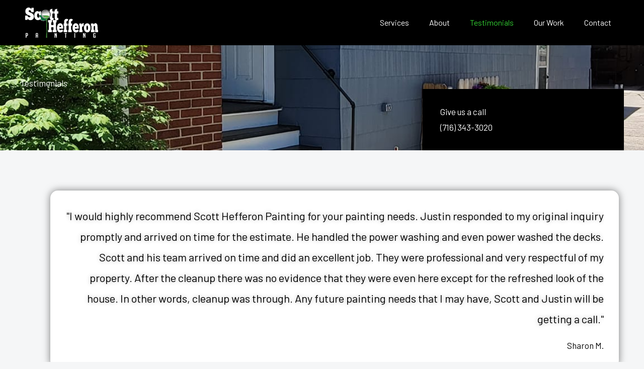

--- FILE ---
content_type: text/css
request_url: https://shpainting716.com/wp-content/uploads/elementor/css/post-672.css?ver=1751934227
body_size: 1249
content:
.elementor-672 .elementor-element.elementor-element-2f6b767:not(.elementor-motion-effects-element-type-background), .elementor-672 .elementor-element.elementor-element-2f6b767 > .elementor-motion-effects-container > .elementor-motion-effects-layer{background-image:url("https://shpainting716.com/wp-content/uploads/2022/06/SH-Blue-Exterior-with-Porch.jpeg");background-position:center left;background-size:cover;}.elementor-672 .elementor-element.elementor-element-2f6b767 > .elementor-background-overlay{background-color:#1f273a;opacity:0.35;transition:background 0.3s, border-radius 0.3s, opacity 0.3s;}.elementor-672 .elementor-element.elementor-element-2f6b767{transition:background 0.3s, border 0.3s, border-radius 0.3s, box-shadow 0.3s;padding:5% 0% 0% 0%;}.elementor-672 .elementor-element.elementor-element-31097c0 > .elementor-element-populated{padding:0px 0px 0px 0px;}.elementor-672 .elementor-element.elementor-element-4eefcb8 > .elementor-element-populated{margin:0px 0px 0px 0px;--e-column-margin-right:0px;--e-column-margin-left:0px;padding:0px 0px 0px 0px;}.elementor-672 .elementor-element.elementor-element-29fa35b{text-align:left;}.elementor-672 .elementor-element.elementor-element-29fa35b .elementor-heading-title{color:#ffffff;}.elementor-672 .elementor-element.elementor-element-f0aad12 > .elementor-element-populated{padding:30px 35px 10px 35px;}.elementor-672 .elementor-element.elementor-element-2dea53e{margin-top:0px;margin-bottom:0px;}.elementor-672 .elementor-element.elementor-element-8576b0c:not(.elementor-motion-effects-element-type-background) > .elementor-widget-wrap, .elementor-672 .elementor-element.elementor-element-8576b0c > .elementor-widget-wrap > .elementor-motion-effects-container > .elementor-motion-effects-layer{background-color:#000000;}.elementor-672 .elementor-element.elementor-element-8576b0c > .elementor-element-populated{transition:background 0.3s, border 0.3s, border-radius 0.3s, box-shadow 0.3s;padding:35px 35px 35px 35px;}.elementor-672 .elementor-element.elementor-element-8576b0c > .elementor-element-populated > .elementor-background-overlay{transition:background 0.3s, border-radius 0.3s, opacity 0.3s;}.elementor-672 .elementor-element.elementor-element-8af8738{text-align:left;}.elementor-672 .elementor-element.elementor-element-8af8738 .elementor-heading-title{color:#ffffff;}.elementor-672 .elementor-element.elementor-element-0160141{text-align:left;}.elementor-672 .elementor-element.elementor-element-0160141 .elementor-heading-title{color:#ffffff;}.elementor-672 .elementor-element.elementor-element-9062383{padding:40px 0px 0px 0px;}.elementor-672 .elementor-element.elementor-element-5413638 > .elementor-widget-container{background-color:#FFFFFF;margin:30px 0px 0px 50px;padding:30px 30px 30px 30px;border-radius:15px 15px 15px 15px;box-shadow:0px 0px 15px 0px rgba(0,0,0,0.5);}.elementor-672 .elementor-element.elementor-element-5413638 .elementor-testimonial-wrapper{text-align:right;}.elementor-672 .elementor-element.elementor-element-5413638 .elementor-testimonial-content{text-shadow:0px 0px 10px rgba(0,0,0,0.3);}.elementor-672 .elementor-element.elementor-element-c2489b7 > .elementor-widget-container{background-color:#FFFFFF;margin:30px 50px 0px 0px;padding:30px 30px 30px 30px;border-radius:15px 15px 15px 15px;box-shadow:0px 0px 10px 0px rgba(0,0,0,0.5);}.elementor-672 .elementor-element.elementor-element-c2489b7 .elementor-testimonial-wrapper{text-align:left;}.elementor-672 .elementor-element.elementor-element-c2489b7 .elementor-testimonial-content{text-shadow:0px 0px 10px rgba(0,0,0,0.3);}.elementor-672 .elementor-element.elementor-element-60ea654 > .elementor-widget-container{background-color:#FFFFFF;margin:30px 0px 0px 50px;padding:30px 30px 30px 30px;border-radius:15px 15px 15px 15px;box-shadow:0px 0px 10px 0px rgba(0,0,0,0.5);}.elementor-672 .elementor-element.elementor-element-60ea654 .elementor-testimonial-wrapper{text-align:left;}.elementor-672 .elementor-element.elementor-element-bdbcce5 > .elementor-widget-container{background-color:#FFFFFF;margin:30px 50px 0px 0px;padding:30px 30px 30px 30px;border-radius:15px 15px 15px 15px;box-shadow:0px 0px 10px 0px rgba(0,0,0,0.5);}.elementor-672 .elementor-element.elementor-element-bdbcce5 .elementor-testimonial-wrapper{text-align:left;}.elementor-672 .elementor-element.elementor-element-bdbcce5 .elementor-testimonial-content{text-shadow:0px 0px 10px rgba(0,0,0,0.3);}.elementor-672 .elementor-element.elementor-element-ac04b9e > .elementor-widget-container{background-color:#FFFFFF;margin:30px 0px 0px 50px;padding:30px 30px 30px 30px;border-style:solid;border-radius:15px 15px 15px 15px;box-shadow:0px 0px 10px 0px rgba(0,0,0,0.5);}.elementor-672 .elementor-element.elementor-element-ac04b9e .elementor-testimonial-wrapper{text-align:left;}.elementor-672 .elementor-element.elementor-element-ac04b9e .elementor-testimonial-content{color:#000000;}.elementor-672 .elementor-element.elementor-element-b0c888a > .elementor-widget-container{background-color:#FFFFFF;margin:30px 50px 0px 00px;padding:30px 30px 30px 30px;border-radius:15px 15px 15px 15px;box-shadow:0px 0px 10px 0px rgba(0,0,0,0.5);}.elementor-672 .elementor-element.elementor-element-b0c888a .elementor-testimonial-wrapper{text-align:left;}.elementor-672 .elementor-element.elementor-element-b0c888a .elementor-testimonial-content{color:#000000;}.elementor-672 .elementor-element.elementor-element-a67cce0 > .elementor-widget-container{background-color:#FFFFFF;margin:30px 0px 0px 50px;padding:30px 30px 30px 30px;border-radius:15px 15px 15px 15px;box-shadow:0px 0px 10px 0px rgba(0, 0, 0, 0.5);}.elementor-672 .elementor-element.elementor-element-a67cce0 .elementor-testimonial-wrapper{text-align:left;}.elementor-672 .elementor-element.elementor-element-a67cce0 .elementor-testimonial-content{color:#000000;}.elementor-672 .elementor-element.elementor-element-a67cce0 .elementor-testimonial-name{color:#000000;}.elementor-672 .elementor-element.elementor-element-a67cce0 .elementor-testimonial-job{color:#000000;}.elementor-672 .elementor-element.elementor-element-1d47495 > .elementor-widget-container{background-color:#FFFFFF;margin:30px 50px 0px 0px;padding:30px 30px 30px 30px;border-radius:15px 15px 15px 15px;box-shadow:0px 0px 10px 0px rgba(0, 0, 0, 0.5);}.elementor-672 .elementor-element.elementor-element-1d47495 .elementor-testimonial-wrapper{text-align:left;}.elementor-672 .elementor-element.elementor-element-1d47495 .elementor-testimonial-content{color:#000000;}.elementor-672 .elementor-element.elementor-element-1d47495 .elementor-testimonial-name{color:#000000;}.elementor-672 .elementor-element.elementor-element-1d47495 .elementor-testimonial-job{color:#000000;}.elementor-672 .elementor-element.elementor-element-61206ad > .elementor-widget-container{background-color:#FFFFFF;margin:30px 0px 0px 50px;padding:30px 30px 30px 30px;border-radius:15px 15px 15px 15px;box-shadow:0px 0px 10px 0px rgba(0, 0, 0, 0.5);}.elementor-672 .elementor-element.elementor-element-61206ad .elementor-testimonial-wrapper{text-align:left;}.elementor-672 .elementor-element.elementor-element-61206ad .elementor-testimonial-content{color:#000000;}.elementor-672 .elementor-element.elementor-element-61206ad .elementor-testimonial-name{color:#000000;}.elementor-672 .elementor-element.elementor-element-61206ad .elementor-testimonial-job{color:#000000;}.elementor-672 .elementor-element.elementor-element-e699128 > .elementor-widget-container{background-color:#FFFFFF;margin:30px 50px 0px 0px;padding:30px 30px 30px 30px;border-radius:15px 15px 15px 15px;box-shadow:0px 0px 10px 0px rgba(0, 0, 0, 0.5);}.elementor-672 .elementor-element.elementor-element-e699128 .elementor-testimonial-wrapper{text-align:left;}.elementor-672 .elementor-element.elementor-element-e699128 .elementor-testimonial-content{color:#000000;}.elementor-672 .elementor-element.elementor-element-e699128 .elementor-testimonial-name{color:#000000;}.elementor-672 .elementor-element.elementor-element-e699128 .elementor-testimonial-job{color:#000000;}.elementor-672 .elementor-element.elementor-element-57b7055 > .elementor-widget-container{background-color:#FFFFFF;margin:30px 0px 0px 50px;padding:30px 30px 30px 30px;border-radius:15px 15px 15px 15px;box-shadow:0px 0px 10px 0px rgba(0, 0, 0, 0.5);}.elementor-672 .elementor-element.elementor-element-57b7055 .elementor-testimonial-wrapper{text-align:left;}.elementor-672 .elementor-element.elementor-element-57b7055 .elementor-testimonial-content{color:#000000;}.elementor-672 .elementor-element.elementor-element-57b7055 .elementor-testimonial-name{color:#000000;}.elementor-672 .elementor-element.elementor-element-57b7055 .elementor-testimonial-job{color:#000000;}.elementor-672 .elementor-element.elementor-element-1b4233a > .elementor-widget-container{background-color:#FFFFFF;margin:30px 50px 0px 0px;padding:30px 30px 30px 30px;border-radius:15px 15px 15px 15px;box-shadow:0px 0px 10px 0px rgba(0, 0, 0, 0.5);}.elementor-672 .elementor-element.elementor-element-1b4233a .elementor-testimonial-wrapper{text-align:left;}.elementor-672 .elementor-element.elementor-element-1b4233a .elementor-testimonial-content{color:#000000;}.elementor-672 .elementor-element.elementor-element-1b4233a .elementor-testimonial-name{color:#000000;}.elementor-672 .elementor-element.elementor-element-1b4233a .elementor-testimonial-job{color:#000000;}.elementor-672 .elementor-element.elementor-element-8f928bf > .elementor-widget-container{background-color:#FFFFFF;margin:30px 0px 0px 50px;padding:30px 30px 30px 30px;border-radius:15px 15px 15px 15px;box-shadow:0px 0px 10px 0px rgba(0, 0, 0, 0.5);}.elementor-672 .elementor-element.elementor-element-8f928bf .elementor-testimonial-wrapper{text-align:left;}.elementor-672 .elementor-element.elementor-element-8f928bf .elementor-testimonial-content{color:#000000;}.elementor-672 .elementor-element.elementor-element-8f928bf .elementor-testimonial-name{color:#000000;}.elementor-672 .elementor-element.elementor-element-8f928bf .elementor-testimonial-job{color:#000000;}.elementor-672 .elementor-element.elementor-element-39ab58b > .elementor-widget-container{background-color:#FFFFFF;margin:30px 50px 0px 0px;padding:30px 30px 30px 30px;border-radius:15px 15px 15px 15px;box-shadow:0px 0px 10px 0px rgba(0, 0, 0, 0.5);}.elementor-672 .elementor-element.elementor-element-39ab58b .elementor-testimonial-wrapper{text-align:left;}.elementor-672 .elementor-element.elementor-element-39ab58b .elementor-testimonial-content{color:#000000;}.elementor-672 .elementor-element.elementor-element-39ab58b .elementor-testimonial-name{color:#000000;}.elementor-672 .elementor-element.elementor-element-39ab58b .elementor-testimonial-job{color:#000000;}.elementor-672 .elementor-element.elementor-element-013514c{--spacer-size:50px;}.elementor-672 .elementor-element.elementor-element-ac35cef > .elementor-container{max-width:1600px;}.elementor-672 .elementor-element.elementor-element-ac35cef{margin-top:0px;margin-bottom:0px;}.elementor-672 .elementor-element.elementor-element-d64926d:not(.elementor-motion-effects-element-type-background) > .elementor-widget-wrap, .elementor-672 .elementor-element.elementor-element-d64926d > .elementor-widget-wrap > .elementor-motion-effects-container > .elementor-motion-effects-layer{background-color:#FFFFFF;}.elementor-672 .elementor-element.elementor-element-d64926d > .elementor-widget-wrap > .elementor-widget:not(.elementor-widget__width-auto):not(.elementor-widget__width-initial):not(:last-child):not(.elementor-absolute){margin-bottom:0px;}.elementor-672 .elementor-element.elementor-element-d64926d > .elementor-element-populated >  .elementor-background-overlay{opacity:1;}.elementor-672 .elementor-element.elementor-element-d64926d > .elementor-element-populated, .elementor-672 .elementor-element.elementor-element-d64926d > .elementor-element-populated > .elementor-background-overlay, .elementor-672 .elementor-element.elementor-element-d64926d > .elementor-background-slideshow{border-radius:15px 15px 15px 15px;}.elementor-672 .elementor-element.elementor-element-d64926d > .elementor-element-populated{box-shadow:0px 0px 10px 0px rgba(0, 0, 0, 0.5);transition:background 0.3s, border 0.3s, border-radius 0.3s, box-shadow 0.3s;margin:12px 12px 12px 12px;--e-column-margin-right:12px;--e-column-margin-left:12px;padding:0px 0px 0px 0px;}.elementor-672 .elementor-element.elementor-element-d64926d > .elementor-element-populated > .elementor-background-overlay{transition:background 0.3s, border-radius 0.3s, opacity 0.3s;}.elementor-672 .elementor-element.elementor-element-a84be1a > .elementor-widget-container{margin:0px 0px 0px 0px;padding:0px 0px 0px 0px;}.elementor-672 .elementor-element.elementor-element-a84be1a img{width:100%;border-radius:15px 15px 0px 0px;}.elementor-672 .elementor-element.elementor-element-b660fd9 > .elementor-widget-container{padding:30px 30px 0px 30px;}.elementor-672 .elementor-element.elementor-element-b660fd9{text-align:center;}.elementor-672 .elementor-element.elementor-element-b660fd9 .elementor-heading-title{color:#000000;}.elementor-672 .elementor-element.elementor-element-bddb2d5 .elementor-button{background-color:#32CD32;fill:#FFFFFF;color:#FFFFFF;}.elementor-672 .elementor-element.elementor-element-bddb2d5 .elementor-button:hover, .elementor-672 .elementor-element.elementor-element-bddb2d5 .elementor-button:focus{background-color:#32CD32;color:#FFFFFF;}.elementor-672 .elementor-element.elementor-element-bddb2d5 > .elementor-widget-container{margin:0px 30px 20px 30px;}.elementor-672 .elementor-element.elementor-element-bddb2d5 .elementor-button:hover svg, .elementor-672 .elementor-element.elementor-element-bddb2d5 .elementor-button:focus svg{fill:#FFFFFF;}.elementor-672 .elementor-element.elementor-element-a62cbcc:not(.elementor-motion-effects-element-type-background) > .elementor-widget-wrap, .elementor-672 .elementor-element.elementor-element-a62cbcc > .elementor-widget-wrap > .elementor-motion-effects-container > .elementor-motion-effects-layer{background-color:#FFFFFF;}.elementor-672 .elementor-element.elementor-element-a62cbcc > .elementor-widget-wrap > .elementor-widget:not(.elementor-widget__width-auto):not(.elementor-widget__width-initial):not(:last-child):not(.elementor-absolute){margin-bottom:0px;}.elementor-672 .elementor-element.elementor-element-a62cbcc > .elementor-element-populated >  .elementor-background-overlay{opacity:1;}.elementor-672 .elementor-element.elementor-element-a62cbcc > .elementor-element-populated, .elementor-672 .elementor-element.elementor-element-a62cbcc > .elementor-element-populated > .elementor-background-overlay, .elementor-672 .elementor-element.elementor-element-a62cbcc > .elementor-background-slideshow{border-radius:15px 15px 15px 15px;}.elementor-672 .elementor-element.elementor-element-a62cbcc > .elementor-element-populated{box-shadow:0px 0px 10px 0px rgba(0, 0, 0, 0.5);transition:background 0.3s, border 0.3s, border-radius 0.3s, box-shadow 0.3s;margin:12px 12px 12px 12px;--e-column-margin-right:12px;--e-column-margin-left:12px;padding:0px 0px 0px 0px;}.elementor-672 .elementor-element.elementor-element-a62cbcc > .elementor-element-populated > .elementor-background-overlay{transition:background 0.3s, border-radius 0.3s, opacity 0.3s;}.elementor-672 .elementor-element.elementor-element-f5d72c4 > .elementor-widget-container{margin:0px 0px 0px 0px;padding:0px 0px 0px 0px;}.elementor-672 .elementor-element.elementor-element-f5d72c4 img{width:100%;border-radius:15px 15px 0px 0px;}.elementor-672 .elementor-element.elementor-element-2fa8d4f > .elementor-widget-container{padding:30px 30px 0px 30px;}.elementor-672 .elementor-element.elementor-element-2fa8d4f{text-align:center;}.elementor-672 .elementor-element.elementor-element-2fa8d4f .elementor-heading-title{color:#000000;}.elementor-672 .elementor-element.elementor-element-6b743c7 .elementor-button{background-color:#32CD32;fill:#FFFFFF;color:#FFFFFF;}.elementor-672 .elementor-element.elementor-element-6b743c7 .elementor-button:hover, .elementor-672 .elementor-element.elementor-element-6b743c7 .elementor-button:focus{background-color:#32CD32;color:#FFFFFF;}.elementor-672 .elementor-element.elementor-element-6b743c7 > .elementor-widget-container{margin:0px 30px 20px 30px;}.elementor-672 .elementor-element.elementor-element-6b743c7 .elementor-button:hover svg, .elementor-672 .elementor-element.elementor-element-6b743c7 .elementor-button:focus svg{fill:#FFFFFF;}.elementor-672 .elementor-element.elementor-element-92e7edd:not(.elementor-motion-effects-element-type-background) > .elementor-widget-wrap, .elementor-672 .elementor-element.elementor-element-92e7edd > .elementor-widget-wrap > .elementor-motion-effects-container > .elementor-motion-effects-layer{background-color:#FFFFFF;}.elementor-672 .elementor-element.elementor-element-92e7edd > .elementor-widget-wrap > .elementor-widget:not(.elementor-widget__width-auto):not(.elementor-widget__width-initial):not(:last-child):not(.elementor-absolute){margin-bottom:0px;}.elementor-672 .elementor-element.elementor-element-92e7edd > .elementor-element-populated >  .elementor-background-overlay{opacity:1;}.elementor-672 .elementor-element.elementor-element-92e7edd > .elementor-element-populated, .elementor-672 .elementor-element.elementor-element-92e7edd > .elementor-element-populated > .elementor-background-overlay, .elementor-672 .elementor-element.elementor-element-92e7edd > .elementor-background-slideshow{border-radius:15px 15px 15px 15px;}.elementor-672 .elementor-element.elementor-element-92e7edd > .elementor-element-populated{box-shadow:0px 0px 10px 0px rgba(0, 0, 0, 0.5);transition:background 0.3s, border 0.3s, border-radius 0.3s, box-shadow 0.3s;margin:12px 12px 12px 12px;--e-column-margin-right:12px;--e-column-margin-left:12px;padding:0px 0px 0px 0px;}.elementor-672 .elementor-element.elementor-element-92e7edd > .elementor-element-populated > .elementor-background-overlay{transition:background 0.3s, border-radius 0.3s, opacity 0.3s;}.elementor-672 .elementor-element.elementor-element-e59a744 > .elementor-widget-container{margin:0px 0px 0px 0px;padding:0px 0px 0px 0px;}.elementor-672 .elementor-element.elementor-element-e59a744 img{width:100%;border-radius:15px 15px 0px 0px;}.elementor-672 .elementor-element.elementor-element-5337964 > .elementor-widget-container{padding:30px 30px 0px 30px;}.elementor-672 .elementor-element.elementor-element-5337964{text-align:center;}.elementor-672 .elementor-element.elementor-element-5337964 .elementor-heading-title{color:#000000;}.elementor-672 .elementor-element.elementor-element-d406a18 .elementor-button{background-color:#32CD32;fill:#FFFFFF;color:#FFFFFF;}.elementor-672 .elementor-element.elementor-element-d406a18 .elementor-button:hover, .elementor-672 .elementor-element.elementor-element-d406a18 .elementor-button:focus{background-color:#32CD32;color:#FFFFFF;}.elementor-672 .elementor-element.elementor-element-d406a18 > .elementor-widget-container{margin:0px 30px 20px 30px;}.elementor-672 .elementor-element.elementor-element-d406a18 .elementor-button:hover svg, .elementor-672 .elementor-element.elementor-element-d406a18 .elementor-button:focus svg{fill:#FFFFFF;}.elementor-672 .elementor-element.elementor-element-a41a380{--spacer-size:40px;}@media(max-width:1024px) and (min-width:768px){.elementor-672 .elementor-element.elementor-element-c9407a2{width:55%;}.elementor-672 .elementor-element.elementor-element-8576b0c{width:45%;}.elementor-672 .elementor-element.elementor-element-d64926d{width:50%;}.elementor-672 .elementor-element.elementor-element-a62cbcc{width:50%;}.elementor-672 .elementor-element.elementor-element-92e7edd{width:50%;}}@media(max-width:1024px){.elementor-672 .elementor-element.elementor-element-2f6b767{padding:50px 50px 0px 50px;}.elementor-672 .elementor-element.elementor-element-4eefcb8 > .elementor-element-populated{padding:0px 0px 0px 0px;}.elementor-672 .elementor-element.elementor-element-8576b0c > .elementor-element-populated{padding:20px 20px 20px 20px;}.elementor-672 .elementor-element.elementor-element-d64926d > .elementor-element-populated{padding:0px 0px 0px 0px;}.elementor-672 .elementor-element.elementor-element-a62cbcc > .elementor-element-populated{padding:0px 0px 0px 0px;}.elementor-672 .elementor-element.elementor-element-92e7edd > .elementor-element-populated{padding:0px 0px 0px 0px;}}@media(max-width:767px){.elementor-672 .elementor-element.elementor-element-2f6b767{padding:30px 30px 0px 30px;}.elementor-672 .elementor-element.elementor-element-29fa35b{text-align:center;}.elementor-672 .elementor-element.elementor-element-2dea53e{margin-top:30px;margin-bottom:0px;}.elementor-672 .elementor-element.elementor-element-8af8738{text-align:center;}.elementor-672 .elementor-element.elementor-element-0160141{text-align:center;}.elementor-672 .elementor-element.elementor-element-a67cce0 > .elementor-widget-container{margin:30px 0px 0px 0px;padding:20px 20px 20px 20px;}.elementor-672 .elementor-element.elementor-element-1d47495 > .elementor-widget-container{margin:20px 0px 0px 0px;padding:20px 20px 20px 20px;}.elementor-672 .elementor-element.elementor-element-61206ad > .elementor-widget-container{margin:30px 0px 0px 0px;padding:20px 20px 20px 20px;}.elementor-672 .elementor-element.elementor-element-e699128 > .elementor-widget-container{margin:20px 0px 0px 0px;padding:20px 20px 20px 20px;}.elementor-672 .elementor-element.elementor-element-57b7055 > .elementor-widget-container{margin:30px 0px 0px 0px;padding:20px 20px 20px 20px;}.elementor-672 .elementor-element.elementor-element-1b4233a > .elementor-widget-container{margin:20px 0px 0px 0px;padding:20px 20px 20px 20px;}.elementor-672 .elementor-element.elementor-element-8f928bf > .elementor-widget-container{margin:30px 0px 0px 0px;padding:20px 20px 20px 20px;}.elementor-672 .elementor-element.elementor-element-39ab58b > .elementor-widget-container{margin:20px 0px 0px 0px;padding:20px 20px 20px 20px;}.elementor-672 .elementor-element.elementor-element-d64926d > .elementor-element-populated{margin:0px 0px 25px 0px;--e-column-margin-right:0px;--e-column-margin-left:0px;padding:0px 0px 0px 0px;}.elementor-672 .elementor-element.elementor-element-b660fd9 > .elementor-widget-container{padding:20px 20px 20px 20px;}.elementor-672 .elementor-element.elementor-element-bddb2d5 > .elementor-widget-container{margin:0px 0px 0px 0px;padding:0px 20px 20px 20px;}.elementor-672 .elementor-element.elementor-element-a62cbcc > .elementor-element-populated{margin:0px 0px 25px 0px;--e-column-margin-right:0px;--e-column-margin-left:0px;padding:0px 0px 0px 0px;}.elementor-672 .elementor-element.elementor-element-2fa8d4f > .elementor-widget-container{padding:20px 20px 20px 20px;}.elementor-672 .elementor-element.elementor-element-6b743c7 > .elementor-widget-container{margin:0px 0px 0px 0px;padding:0px 20px 20px 20px;}.elementor-672 .elementor-element.elementor-element-92e7edd > .elementor-element-populated{margin:0px 0px 0px 0px;--e-column-margin-right:0px;--e-column-margin-left:0px;padding:0px 0px 0px 0px;}.elementor-672 .elementor-element.elementor-element-5337964 > .elementor-widget-container{padding:20px 20px 20px 20px;}.elementor-672 .elementor-element.elementor-element-d406a18 > .elementor-widget-container{margin:0px 0px 0px 0px;padding:0px 20px 20px 20px;}}

--- FILE ---
content_type: text/css
request_url: https://shpainting716.com/wp-content/uploads/elementor/css/post-749.css?ver=1751922087
body_size: 494
content:
.elementor-749 .elementor-element.elementor-element-1a50e0e:not(.elementor-motion-effects-element-type-background), .elementor-749 .elementor-element.elementor-element-1a50e0e > .elementor-motion-effects-container > .elementor-motion-effects-layer{background-color:#000000;}.elementor-749 .elementor-element.elementor-element-1a50e0e > .elementor-container{min-height:90px;}.elementor-749 .elementor-element.elementor-element-1a50e0e{transition:background 0.3s, border 0.3s, border-radius 0.3s, box-shadow 0.3s;margin-top:0px;margin-bottom:0px;}.elementor-749 .elementor-element.elementor-element-1a50e0e > .elementor-background-overlay{transition:background 0.3s, border-radius 0.3s, opacity 0.3s;}.elementor-749 .elementor-element.elementor-element-5257aaa{text-align:left;}.elementor-749 .elementor-element.elementor-element-5257aaa img{width:145px;max-width:145%;}.elementor-749 .elementor-element.elementor-element-e27654f .menu-item a.hfe-menu-item{padding-left:15px;padding-right:15px;}.elementor-749 .elementor-element.elementor-element-e27654f .menu-item a.hfe-sub-menu-item{padding-left:calc( 15px + 20px );padding-right:15px;}.elementor-749 .elementor-element.elementor-element-e27654f .hfe-nav-menu__layout-vertical .menu-item ul ul a.hfe-sub-menu-item{padding-left:calc( 15px + 40px );padding-right:15px;}.elementor-749 .elementor-element.elementor-element-e27654f .hfe-nav-menu__layout-vertical .menu-item ul ul ul a.hfe-sub-menu-item{padding-left:calc( 15px + 60px );padding-right:15px;}.elementor-749 .elementor-element.elementor-element-e27654f .hfe-nav-menu__layout-vertical .menu-item ul ul ul ul a.hfe-sub-menu-item{padding-left:calc( 15px + 80px );padding-right:15px;}.elementor-749 .elementor-element.elementor-element-e27654f .menu-item a.hfe-menu-item, .elementor-749 .elementor-element.elementor-element-e27654f .menu-item a.hfe-sub-menu-item{padding-top:15px;padding-bottom:15px;}body:not(.rtl) .elementor-749 .elementor-element.elementor-element-e27654f .hfe-nav-menu__layout-horizontal .hfe-nav-menu > li.menu-item:not(:last-child){margin-right:10px;}body.rtl .elementor-749 .elementor-element.elementor-element-e27654f .hfe-nav-menu__layout-horizontal .hfe-nav-menu > li.menu-item:not(:last-child){margin-left:10px;}.elementor-749 .elementor-element.elementor-element-e27654f nav:not(.hfe-nav-menu__layout-horizontal) .hfe-nav-menu > li.menu-item:not(:last-child){margin-bottom:10px;}.elementor-749 .elementor-element.elementor-element-e27654f ul.sub-menu{width:220px;}.elementor-749 .elementor-element.elementor-element-e27654f .sub-menu a.hfe-sub-menu-item,
						 .elementor-749 .elementor-element.elementor-element-e27654f nav.hfe-dropdown li a.hfe-menu-item,
						 .elementor-749 .elementor-element.elementor-element-e27654f nav.hfe-dropdown li a.hfe-sub-menu-item,
						 .elementor-749 .elementor-element.elementor-element-e27654f nav.hfe-dropdown-expandible li a.hfe-menu-item,
						 .elementor-749 .elementor-element.elementor-element-e27654f nav.hfe-dropdown-expandible li a.hfe-sub-menu-item{padding-top:15px;padding-bottom:15px;}.elementor-749 .elementor-element.elementor-element-e27654f .hfe-nav-menu__toggle{margin-left:auto;}.elementor-749 .elementor-element.elementor-element-e27654f .menu-item a.hfe-menu-item, .elementor-749 .elementor-element.elementor-element-e27654f .sub-menu a.hfe-sub-menu-item{color:#FFFFFF;}.elementor-749 .elementor-element.elementor-element-e27654f .menu-item a.hfe-menu-item, .elementor-749 .elementor-element.elementor-element-e27654f .sub-menu, .elementor-749 .elementor-element.elementor-element-e27654f nav.hfe-dropdown, .elementor-749 .elementor-element.elementor-element-e27654f .hfe-dropdown-expandible{background-color:#000000;}.elementor-749 .elementor-element.elementor-element-e27654f .menu-item a.hfe-menu-item:hover,
								.elementor-749 .elementor-element.elementor-element-e27654f .sub-menu a.hfe-sub-menu-item:hover,
								.elementor-749 .elementor-element.elementor-element-e27654f .menu-item.current-menu-item a.hfe-menu-item,
								.elementor-749 .elementor-element.elementor-element-e27654f .menu-item a.hfe-menu-item.highlighted,
								.elementor-749 .elementor-element.elementor-element-e27654f .menu-item a.hfe-menu-item:focus{color:#32CD32;background-color:#000000;}.elementor-749 .elementor-element.elementor-element-e27654f .menu-item.current-menu-item a.hfe-menu-item,
								.elementor-749 .elementor-element.elementor-element-e27654f .menu-item.current-menu-ancestor a.hfe-menu-item{color:#32CD32;background-color:#000000;}.elementor-749 .elementor-element.elementor-element-e27654f .sub-menu a.hfe-sub-menu-item,
								.elementor-749 .elementor-element.elementor-element-e27654f .elementor-menu-toggle,
								.elementor-749 .elementor-element.elementor-element-e27654f nav.hfe-dropdown li a.hfe-menu-item,
								.elementor-749 .elementor-element.elementor-element-e27654f nav.hfe-dropdown li a.hfe-sub-menu-item,
								.elementor-749 .elementor-element.elementor-element-e27654f nav.hfe-dropdown-expandible li a.hfe-menu-item,
								.elementor-749 .elementor-element.elementor-element-e27654f nav.hfe-dropdown-expandible li a.hfe-sub-menu-item{color:#FFFFFF;}.elementor-749 .elementor-element.elementor-element-e27654f .sub-menu,
								.elementor-749 .elementor-element.elementor-element-e27654f nav.hfe-dropdown,
								.elementor-749 .elementor-element.elementor-element-e27654f nav.hfe-dropdown-expandible,
								.elementor-749 .elementor-element.elementor-element-e27654f nav.hfe-dropdown .menu-item a.hfe-menu-item,
								.elementor-749 .elementor-element.elementor-element-e27654f nav.hfe-dropdown .menu-item a.hfe-sub-menu-item{background-color:#000000;}.elementor-749 .elementor-element.elementor-element-e27654f .sub-menu a.hfe-sub-menu-item:hover,
								.elementor-749 .elementor-element.elementor-element-e27654f .elementor-menu-toggle:hover,
								.elementor-749 .elementor-element.elementor-element-e27654f nav.hfe-dropdown li a.hfe-menu-item:hover,
								.elementor-749 .elementor-element.elementor-element-e27654f nav.hfe-dropdown li a.hfe-sub-menu-item:hover,
								.elementor-749 .elementor-element.elementor-element-e27654f nav.hfe-dropdown-expandible li a.hfe-menu-item:hover,
								.elementor-749 .elementor-element.elementor-element-e27654f nav.hfe-dropdown-expandible li a.hfe-sub-menu-item:hover{color:rgba(255, 255, 255, 0.7411764705882353);}.elementor-749 .elementor-element.elementor-element-e27654f .sub-menu a.hfe-sub-menu-item:hover,
								.elementor-749 .elementor-element.elementor-element-e27654f nav.hfe-dropdown li a.hfe-menu-item:hover,
								.elementor-749 .elementor-element.elementor-element-e27654f nav.hfe-dropdown li a.hfe-sub-menu-item:hover,
								.elementor-749 .elementor-element.elementor-element-e27654f nav.hfe-dropdown-expandible li a.hfe-menu-item:hover,
								.elementor-749 .elementor-element.elementor-element-e27654f nav.hfe-dropdown-expandible li a.hfe-sub-menu-item:hover{background-color:#000000;}.elementor-749 .elementor-element.elementor-element-e27654f .sub-menu li.menu-item:not(:last-child),
						.elementor-749 .elementor-element.elementor-element-e27654f nav.hfe-dropdown li.menu-item:not(:last-child),
						.elementor-749 .elementor-element.elementor-element-e27654f nav.hfe-dropdown-expandible li.menu-item:not(:last-child){border-bottom-style:solid;border-bottom-color:rgba(196, 196, 196, 0.48);border-bottom-width:0px;}.elementor-749 .elementor-element.elementor-element-e27654f div.hfe-nav-menu-icon{color:#FFFFFF;}.elementor-749 .elementor-element.elementor-element-e27654f div.hfe-nav-menu-icon svg{fill:#FFFFFF;}.elementor-749 .elementor-element.elementor-element-e27654f div.hfe-nav-menu-icon:hover{color:#FFFFFF;}.elementor-749 .elementor-element.elementor-element-e27654f div.hfe-nav-menu-icon:hover svg{fill:#FFFFFF;}@media(max-width:1024px){body:not(.rtl) .elementor-749 .elementor-element.elementor-element-e27654f.hfe-nav-menu__breakpoint-tablet .hfe-nav-menu__layout-horizontal .hfe-nav-menu > li.menu-item:not(:last-child){margin-right:0px;}body .elementor-749 .elementor-element.elementor-element-e27654f nav.hfe-nav-menu__layout-vertical .hfe-nav-menu > li.menu-item:not(:last-child){margin-bottom:0px;}}@media(min-width:768px){.elementor-749 .elementor-element.elementor-element-9acd177{width:16.167%;}.elementor-749 .elementor-element.elementor-element-b3a9da6{width:83.833%;}}@media(max-width:767px){.elementor-749 .elementor-element.elementor-element-9acd177{width:50%;}.elementor-749 .elementor-element.elementor-element-b3a9da6{width:50%;}.elementor-bc-flex-widget .elementor-749 .elementor-element.elementor-element-b3a9da6.elementor-column .elementor-widget-wrap{align-items:center;}.elementor-749 .elementor-element.elementor-element-b3a9da6.elementor-column.elementor-element[data-element_type="column"] > .elementor-widget-wrap.elementor-element-populated{align-content:center;align-items:center;}body:not(.rtl) .elementor-749 .elementor-element.elementor-element-e27654f.hfe-nav-menu__breakpoint-mobile .hfe-nav-menu__layout-horizontal .hfe-nav-menu > li.menu-item:not(:last-child){margin-right:0px;}body .elementor-749 .elementor-element.elementor-element-e27654f nav.hfe-nav-menu__layout-vertical .hfe-nav-menu > li.menu-item:not(:last-child){margin-bottom:0px;}}

--- FILE ---
content_type: text/css
request_url: https://shpainting716.com/wp-content/uploads/elementor/css/post-408.css?ver=1751922087
body_size: 500
content:
.elementor-408 .elementor-element.elementor-element-84f2a46:not(.elementor-motion-effects-element-type-background), .elementor-408 .elementor-element.elementor-element-84f2a46 > .elementor-motion-effects-container > .elementor-motion-effects-layer{background-color:#000000;}.elementor-408 .elementor-element.elementor-element-84f2a46 > .elementor-container{min-height:120px;}.elementor-408 .elementor-element.elementor-element-84f2a46{transition:background 0.3s, border 0.3s, border-radius 0.3s, box-shadow 0.3s;margin-top:0px;margin-bottom:0px;padding:0px 0px 0px 0px;}.elementor-408 .elementor-element.elementor-element-84f2a46 > .elementor-background-overlay{transition:background 0.3s, border-radius 0.3s, opacity 0.3s;}.elementor-408 .elementor-element.elementor-element-46237a5 .menu-item a.hfe-menu-item{padding-left:15px;padding-right:15px;}.elementor-408 .elementor-element.elementor-element-46237a5 .menu-item a.hfe-sub-menu-item{padding-left:calc( 15px + 20px );padding-right:15px;}.elementor-408 .elementor-element.elementor-element-46237a5 .hfe-nav-menu__layout-vertical .menu-item ul ul a.hfe-sub-menu-item{padding-left:calc( 15px + 40px );padding-right:15px;}.elementor-408 .elementor-element.elementor-element-46237a5 .hfe-nav-menu__layout-vertical .menu-item ul ul ul a.hfe-sub-menu-item{padding-left:calc( 15px + 60px );padding-right:15px;}.elementor-408 .elementor-element.elementor-element-46237a5 .hfe-nav-menu__layout-vertical .menu-item ul ul ul ul a.hfe-sub-menu-item{padding-left:calc( 15px + 80px );padding-right:15px;}.elementor-408 .elementor-element.elementor-element-46237a5 .menu-item a.hfe-menu-item, .elementor-408 .elementor-element.elementor-element-46237a5 .menu-item a.hfe-sub-menu-item{padding-top:15px;padding-bottom:15px;}.elementor-408 .elementor-element.elementor-element-46237a5 ul.sub-menu{width:220px;}.elementor-408 .elementor-element.elementor-element-46237a5 .sub-menu a.hfe-sub-menu-item,
						 .elementor-408 .elementor-element.elementor-element-46237a5 nav.hfe-dropdown li a.hfe-menu-item,
						 .elementor-408 .elementor-element.elementor-element-46237a5 nav.hfe-dropdown li a.hfe-sub-menu-item,
						 .elementor-408 .elementor-element.elementor-element-46237a5 nav.hfe-dropdown-expandible li a.hfe-menu-item,
						 .elementor-408 .elementor-element.elementor-element-46237a5 nav.hfe-dropdown-expandible li a.hfe-sub-menu-item{padding-top:15px;padding-bottom:15px;}.elementor-408 .elementor-element.elementor-element-46237a5 .menu-item a.hfe-menu-item, .elementor-408 .elementor-element.elementor-element-46237a5 .sub-menu a.hfe-sub-menu-item{color:#FFFFFF;}.elementor-408 .elementor-element.elementor-element-46237a5 .menu-item a.hfe-menu-item:hover,
								.elementor-408 .elementor-element.elementor-element-46237a5 .sub-menu a.hfe-sub-menu-item:hover,
								.elementor-408 .elementor-element.elementor-element-46237a5 .menu-item.current-menu-item a.hfe-menu-item,
								.elementor-408 .elementor-element.elementor-element-46237a5 .menu-item a.hfe-menu-item.highlighted,
								.elementor-408 .elementor-element.elementor-element-46237a5 .menu-item a.hfe-menu-item:focus{color:#32CD32;}.elementor-408 .elementor-element.elementor-element-46237a5 .menu-item.current-menu-item a.hfe-menu-item,
								.elementor-408 .elementor-element.elementor-element-46237a5 .menu-item.current-menu-ancestor a.hfe-menu-item{color:#32CD32;}.elementor-408 .elementor-element.elementor-element-46237a5 .sub-menu,
								.elementor-408 .elementor-element.elementor-element-46237a5 nav.hfe-dropdown,
								.elementor-408 .elementor-element.elementor-element-46237a5 nav.hfe-dropdown-expandible,
								.elementor-408 .elementor-element.elementor-element-46237a5 nav.hfe-dropdown .menu-item a.hfe-menu-item,
								.elementor-408 .elementor-element.elementor-element-46237a5 nav.hfe-dropdown .menu-item a.hfe-sub-menu-item{background-color:#fff;}.elementor-408 .elementor-element.elementor-element-46237a5 .sub-menu li.menu-item:not(:last-child),
						.elementor-408 .elementor-element.elementor-element-46237a5 nav.hfe-dropdown li.menu-item:not(:last-child),
						.elementor-408 .elementor-element.elementor-element-46237a5 nav.hfe-dropdown-expandible li.menu-item:not(:last-child){border-bottom-style:solid;border-bottom-color:#c4c4c4;border-bottom-width:1px;}.elementor-408 .elementor-element.elementor-element-1dfe0ba .menu-item a.hfe-menu-item{padding-left:15px;padding-right:15px;}.elementor-408 .elementor-element.elementor-element-1dfe0ba .menu-item a.hfe-sub-menu-item{padding-left:calc( 15px + 20px );padding-right:15px;}.elementor-408 .elementor-element.elementor-element-1dfe0ba .hfe-nav-menu__layout-vertical .menu-item ul ul a.hfe-sub-menu-item{padding-left:calc( 15px + 40px );padding-right:15px;}.elementor-408 .elementor-element.elementor-element-1dfe0ba .hfe-nav-menu__layout-vertical .menu-item ul ul ul a.hfe-sub-menu-item{padding-left:calc( 15px + 60px );padding-right:15px;}.elementor-408 .elementor-element.elementor-element-1dfe0ba .hfe-nav-menu__layout-vertical .menu-item ul ul ul ul a.hfe-sub-menu-item{padding-left:calc( 15px + 80px );padding-right:15px;}.elementor-408 .elementor-element.elementor-element-1dfe0ba .menu-item a.hfe-menu-item, .elementor-408 .elementor-element.elementor-element-1dfe0ba .menu-item a.hfe-sub-menu-item{padding-top:15px;padding-bottom:15px;}.elementor-408 .elementor-element.elementor-element-1dfe0ba .sub-menu a.hfe-sub-menu-item,
						 .elementor-408 .elementor-element.elementor-element-1dfe0ba nav.hfe-dropdown li a.hfe-menu-item,
						 .elementor-408 .elementor-element.elementor-element-1dfe0ba nav.hfe-dropdown li a.hfe-sub-menu-item,
						 .elementor-408 .elementor-element.elementor-element-1dfe0ba nav.hfe-dropdown-expandible li a.hfe-menu-item,
						 .elementor-408 .elementor-element.elementor-element-1dfe0ba nav.hfe-dropdown-expandible li a.hfe-sub-menu-item{padding-top:15px;padding-bottom:15px;}.elementor-408 .elementor-element.elementor-element-1dfe0ba .menu-item a.hfe-menu-item, .elementor-408 .elementor-element.elementor-element-1dfe0ba .sub-menu a.hfe-sub-menu-item{color:#FFFFFF;}.elementor-408 .elementor-element.elementor-element-1dfe0ba .menu-item a.hfe-menu-item:hover,
								.elementor-408 .elementor-element.elementor-element-1dfe0ba .sub-menu a.hfe-sub-menu-item:hover,
								.elementor-408 .elementor-element.elementor-element-1dfe0ba .menu-item.current-menu-item a.hfe-menu-item,
								.elementor-408 .elementor-element.elementor-element-1dfe0ba .menu-item a.hfe-menu-item.highlighted,
								.elementor-408 .elementor-element.elementor-element-1dfe0ba .menu-item a.hfe-menu-item:focus{color:#32CD32;}.elementor-408 .elementor-element.elementor-element-1dfe0ba .menu-item.current-menu-item a.hfe-menu-item,
								.elementor-408 .elementor-element.elementor-element-1dfe0ba .menu-item.current-menu-ancestor a.hfe-menu-item{color:#32CD32;}.elementor-408 .elementor-element.elementor-element-1dfe0ba .sub-menu,
								.elementor-408 .elementor-element.elementor-element-1dfe0ba nav.hfe-dropdown,
								.elementor-408 .elementor-element.elementor-element-1dfe0ba nav.hfe-dropdown-expandible,
								.elementor-408 .elementor-element.elementor-element-1dfe0ba nav.hfe-dropdown .menu-item a.hfe-menu-item,
								.elementor-408 .elementor-element.elementor-element-1dfe0ba nav.hfe-dropdown .menu-item a.hfe-sub-menu-item{background-color:#fff;}.elementor-408 .elementor-element.elementor-element-1dfe0ba .sub-menu li.menu-item:not(:last-child),
						.elementor-408 .elementor-element.elementor-element-1dfe0ba nav.hfe-dropdown li.menu-item:not(:last-child),
						.elementor-408 .elementor-element.elementor-element-1dfe0ba nav.hfe-dropdown-expandible li.menu-item:not(:last-child){border-bottom-style:solid;border-bottom-color:#c4c4c4;border-bottom-width:1px;}.elementor-408 .elementor-element.elementor-element-52693f6 .elementor-repeater-item-1ad8079.elementor-social-icon{background-color:#F77737;}.elementor-408 .elementor-element.elementor-element-52693f6{--grid-template-columns:repeat(0, auto);--icon-size:23px;--grid-column-gap:12px;--grid-row-gap:0px;}.elementor-408 .elementor-element.elementor-element-52693f6 .elementor-widget-container{text-align:center;}.elementor-408 .elementor-element.elementor-element-52693f6 .elementor-social-icon{--icon-padding:0.6em;}.elementor-408 .elementor-element.elementor-element-9ffebca:not(.elementor-motion-effects-element-type-background), .elementor-408 .elementor-element.elementor-element-9ffebca > .elementor-motion-effects-container > .elementor-motion-effects-layer{background-color:#000000;}.elementor-408 .elementor-element.elementor-element-9ffebca{transition:background 0.3s, border 0.3s, border-radius 0.3s, box-shadow 0.3s;}.elementor-408 .elementor-element.elementor-element-9ffebca > .elementor-background-overlay{transition:background 0.3s, border-radius 0.3s, opacity 0.3s;}.elementor-408 .elementor-element.elementor-element-a27526b .hfe-copyright-wrapper{text-align:left;}.elementor-408 .elementor-element.elementor-element-a27526b{z-index:0;}.elementor-408 .elementor-element.elementor-element-a27526b .hfe-copyright-wrapper a, .elementor-408 .elementor-element.elementor-element-a27526b .hfe-copyright-wrapper{color:rgba(255, 255, 255, 0.43);}.elementor-408 .elementor-element.elementor-element-a27526b .hfe-copyright-wrapper, .elementor-408 .elementor-element.elementor-element-a27526b .hfe-copyright-wrapper a{font-size:0.7em;}@media(max-width:1024px){.elementor-408 .elementor-element.elementor-element-a27526b .hfe-copyright-wrapper{text-align:center;}}@media(min-width:768px){.elementor-408 .elementor-element.elementor-element-3fcb5f5{width:73.917%;}.elementor-408 .elementor-element.elementor-element-c03029c{width:23.892%;}}@media(max-width:1024px) and (min-width:768px){.elementor-408 .elementor-element.elementor-element-3fcb5f5{width:100%;}.elementor-408 .elementor-element.elementor-element-c03029c{width:100%;}}

--- FILE ---
content_type: image/svg+xml
request_url: https://shpainting716.com/wp-content/uploads/2020/05/Logo.svg
body_size: 6500
content:
<svg xmlns="http://www.w3.org/2000/svg" xmlns:xlink="http://www.w3.org/1999/xlink" viewBox="0 0 628.21 258.1"><defs><style>.cls-1{fill:#fff;}.cls-2{fill:#bbb;}.cls-3{fill:url(#linear-gradient);}.cls-4{fill:#006838;}.cls-5{fill:url(#linear-gradient-2);}.cls-6{fill:url(#linear-gradient-3);}.cls-7{fill:url(#linear-gradient-4);}.cls-8{fill:#5d5d5d;}.cls-9{fill:url(#radial-gradient);}.cls-10{fill:#414042;}.cls-11{fill:#eaeaea;}.cls-12{fill:url(#radial-gradient-2);}.cls-13{fill:url(#linear-gradient-5);}.cls-14{fill:url(#linear-gradient-6);}.cls-15{fill:url(#linear-gradient-7);}.cls-16{fill:#acacac;}.cls-17{fill:#4d4d4d;}.cls-18{fill:none;}.cls-19{fill:#bcbcbc;}.cls-20{fill:url(#radial-gradient-3);}.cls-21{fill:url(#linear-gradient-8);}</style><linearGradient id="linear-gradient" x1="186.47" y1="119.27" x2="220.75" y2="186.79" gradientTransform="matrix(0.95, -0.31, 0.12, 0.98, -54.97, -3.96)" gradientUnits="userSpaceOnUse"><stop offset="0.01" stop-color="#d2d2d2"/><stop offset="0.11" stop-color="#dadada"/><stop offset="0.26" stop-color="#f0f0f0"/><stop offset="0.35" stop-color="#fff"/><stop offset="0.42" stop-color="#fafafa"/><stop offset="0.5" stop-color="#ededed"/><stop offset="0.59" stop-color="#d6d6d6"/><stop offset="0.6" stop-color="#d2d2d2"/><stop offset="1" stop-color="#d2d2d2"/></linearGradient><linearGradient id="linear-gradient-2" x1="209.85" y1="106.09" x2="222.26" y2="173.65" gradientTransform="matrix(0.95, -0.31, 0.13, 0.99, -57.36, -6.01)" gradientUnits="userSpaceOnUse"><stop offset="0.01" stop-color="#d2d2d2"/><stop offset="0.11" stop-color="#dadada"/><stop offset="0.26" stop-color="#f0f0f0"/><stop offset="0.35" stop-color="#fff"/><stop offset="0.42" stop-color="#fafafa"/><stop offset="0.5" stop-color="#ededed"/><stop offset="0.59" stop-color="#d6d6d6"/><stop offset="0.6" stop-color="#d2d2d2"/><stop offset="0.71" stop-color="#b1b1b1"/><stop offset="0.82" stop-color="#989898"/><stop offset="0.92" stop-color="#898989"/><stop offset="1" stop-color="#848484"/></linearGradient><linearGradient id="linear-gradient-3" x1="190.27" y1="110.29" x2="202.04" y2="174.37" xlink:href="#linear-gradient-2"/><linearGradient id="linear-gradient-4" x1="234.29" y1="100.92" x2="227.05" y2="182" gradientTransform="matrix(0.95, -0.31, 0.13, 0.99, -57.36, -6.01)" gradientUnits="userSpaceOnUse"><stop offset="0.01" stop-color="#747474"/><stop offset="0.11" stop-color="#7c7c7c"/><stop offset="0.26" stop-color="#929292"/><stop offset="0.35" stop-color="#a1a1a1"/><stop offset="0.42" stop-color="#9c9c9c"/><stop offset="0.5" stop-color="#8f8f8f"/><stop offset="0.59" stop-color="#787878"/><stop offset="0.6" stop-color="#747474"/><stop offset="1" stop-color="#747474"/></linearGradient><radialGradient id="radial-gradient" cx="174.51" cy="108.04" r="98.36" gradientTransform="matrix(1.07, -0.29, 0.13, 0.89, -44.78, 39.6)" gradientUnits="userSpaceOnUse"><stop offset="0.39" stop-color="#a1a1a1"/><stop offset="0.49" stop-color="#9e9e9e"/><stop offset="0.57" stop-color="#949494"/><stop offset="0.64" stop-color="#848484"/><stop offset="0.7" stop-color="#6d6d6d"/><stop offset="0.74" stop-color="#5d5d5d"/></radialGradient><radialGradient id="radial-gradient-2" cx="169.78" cy="116.59" r="76.51" gradientTransform="matrix(1.08, -0.29, 0.13, 0.9, -44.44, 35.13)" gradientUnits="userSpaceOnUse"><stop offset="0.28" stop-color="#fff"/><stop offset="0.52" stop-color="#fcfcfc"/><stop offset="0.67" stop-color="#f4f4f4"/><stop offset="0.8" stop-color="#e5e5e5"/><stop offset="0.91" stop-color="#d0d0d0"/><stop offset="1" stop-color="#bbb"/></radialGradient><linearGradient id="linear-gradient-5" x1="218.46" y1="-9.24" x2="221.24" y2="78.18" gradientTransform="translate(-44.13 51.53) rotate(-7.31)" gradientUnits="userSpaceOnUse"><stop offset="0" stop-color="#383838"/><stop offset="0.51" stop-color="#fff"/></linearGradient><linearGradient id="linear-gradient-6" x1="176.7" y1="108.35" x2="273.75" y2="153.78" xlink:href="#linear-gradient-4"/><linearGradient id="linear-gradient-7" x1="223.24" y1="97.07" x2="265.25" y2="116.73" xlink:href="#linear-gradient-4"/><radialGradient id="radial-gradient-3" cx="165.54" cy="-99.44" r="114.09" gradientTransform="translate(12 145.07) scale(1.12 0.43)" gradientUnits="userSpaceOnUse"><stop offset="0" stop-color="#8cc541"/><stop offset="0.14" stop-color="#86c141"/><stop offset="0.33" stop-color="#74b640"/><stop offset="0.55" stop-color="#57a33f"/><stop offset="0.79" stop-color="#2e893d"/><stop offset="1" stop-color="#056f3b"/></radialGradient><linearGradient id="linear-gradient-8" x1="168.53" y1="166.68" x2="207.55" y2="166.68" gradientUnits="userSpaceOnUse"><stop offset="0.05" stop-color="#68a441"/><stop offset="0.28" stop-color="#559a40"/><stop offset="0.73" stop-color="#25803d"/><stop offset="1" stop-color="#056f3b"/></linearGradient></defs><title>Asset 2</title><g id="Layer_2" data-name="Layer 2"><g id="Layer_2-2" data-name="Layer 2"><path class="cls-1" d="M4.38,216.35H16q7.7,0,7.7,6.9V235.2q0,6.84-7.63,6.84H10.75v14.59H4.38Zm6.37,20.81H14.8c1.69,0,2.53-.78,2.53-2.35V223.59c0-1.57-.95-2.36-2.86-2.36H10.75Z"/><path class="cls-1" d="M97.21,256.63H90.84V223.25q0-6.9,7.63-6.9h4.78q7.64,0,7.64,6.9v33.38h-6.38V241.88h-7.3Zm7.3-19.63V223.59c0-1.57-.93-2.36-2.78-2.36H100c-1.86,0-2.79.79-2.79,2.36V237Z"/><path class="cls-1" d="M266.94,235.82V216.35h6.37v40.28h-6.37v-8l-6.84-18.35v26.37h-6.38V216.35h6.38Z"/><path class="cls-1" d="M351.87,221.23v35.4h-6.38v-35.4h-6.11v-4.88H358v4.88Z"/><path class="cls-1" d="M424.05,256.63V216.35h6.37v40.28Z"/><path class="cls-1" d="M512,235.82V216.35h6.38v40.28H512v-8l-6.84-18.35v26.37h-6.37V216.35h6.37Z"/><path class="cls-1" d="M596.63,241.88V237h9.69v19.63H593.84q-7.37,0-7.37-6.79V223.25q0-6.9,7.37-6.9h4.38q8.1,0,8.1,7v4.37H600v-3.59c0-1.94-.91-2.92-2.72-2.92h-1.6c-1.86,0-2.79,1-2.79,2.92v24.68c0,1.94.93,2.92,2.79,2.92H600v-9.87Z"/><path class="cls-1" d="M197.63,106.51h33.06v19.35h-6.32V148h19.39V125.86h-6V106.51H270.9v19.35H265v63.76h5.92V209H237.73V189.62h6V167.49H224.37v22.13h6.32V209H197.63V189.62h5.61V125.86h-5.61Z"/><path class="cls-1" d="M327.24,198.86q-5.72,7-12,9.89a34.27,34.27,0,0,1-14.29,2.86,22.26,22.26,0,0,1-9.59-2.27,24.65,24.65,0,0,1-8.63-7A38.58,38.58,0,0,1,276.41,190,59.11,59.11,0,0,1,274,171.88a55.62,55.62,0,0,1,2.15-16,39.52,39.52,0,0,1,5.82-12.09,24.9,24.9,0,0,1,8.67-7.55,23.35,23.35,0,0,1,10.82-2.56,23,23,0,0,1,11.17,2.64,23.57,23.57,0,0,1,8.12,7.32,34.13,34.13,0,0,1,4.9,11.07,56.14,56.14,0,0,1,1.63,13.85,52.67,52.67,0,0,1-.31,5.79,41.07,41.07,0,0,1-.91,5.35H293.87c.13,1,.35,2.15.66,3.52a13.68,13.68,0,0,0,1.58,4,10.09,10.09,0,0,0,3.06,3.22,9.14,9.14,0,0,0,5.21,1.32c.88,0,1.85,0,2.91-.14a12.51,12.51,0,0,0,3.42-.88,19.7,19.7,0,0,0,8-6ZM302,153.42a5.56,5.56,0,0,0-3.83,1.32,9.64,9.64,0,0,0-2.34,3.15,15,15,0,0,0-1.23,3.88c-.24,1.37-.39,2.49-.46,3.37h15.41a29.67,29.67,0,0,0-.3-4.17,14.34,14.34,0,0,0-1.07-3.82,6.54,6.54,0,0,0-2.25-2.71A6.82,6.82,0,0,0,302,153.42Z"/><path class="cls-1" d="M364.59,116.92a7.72,7.72,0,0,0-2.19-1,11.51,11.51,0,0,0-3.42-.44c-2.18,0-3.26,2.59-3.26,7.77v12.46H365v19.06h-9.28v35h6.12V209H331.42v-19.2h4.09v-35h-4.19V135.68h4.19V123.22a64.67,64.67,0,0,1,.56-7.7,27.45,27.45,0,0,1,2.65-8.86,20.19,20.19,0,0,1,6.07-7.26q4-3,10.93-3a33.42,33.42,0,0,1,4.18.29,37.47,37.47,0,0,1,4.29.81A33.55,33.55,0,0,1,368,98.67a12.15,12.15,0,0,1,2.76,1.39Z"/><path class="cls-1" d="M404,116.92a7.93,7.93,0,0,0-2.2-1,11.51,11.51,0,0,0-3.42-.44q-3.25,0-3.26,7.77v12.46h9.29v19.06h-9.29v35h6.12V209H370.82v-19.2h4.08v-35h-4.18V135.68h4.18V123.22a66.85,66.85,0,0,1,.56-7.7,27.45,27.45,0,0,1,2.65-8.86,20.22,20.22,0,0,1,6.08-7.26q4-3,10.92-3a33.42,33.42,0,0,1,4.18.29,36.67,36.67,0,0,1,4.29.81,33.74,33.74,0,0,1,3.78,1.17,12.27,12.27,0,0,1,2.75,1.39Z"/><path class="cls-1" d="M461.34,198.86q-5.71,7-12,9.89A34.27,34.27,0,0,1,435,211.61a22.29,22.29,0,0,1-9.59-2.27,24.74,24.74,0,0,1-8.63-7A38.37,38.37,0,0,1,410.52,190a58.81,58.81,0,0,1-2.45-18.11,55.63,55.63,0,0,1,2.14-16A39.52,39.52,0,0,1,416,143.74a24.9,24.9,0,0,1,8.67-7.55,23.38,23.38,0,0,1,10.82-2.56,23,23,0,0,1,11.18,2.64,23.54,23.54,0,0,1,8.11,7.32,33.92,33.92,0,0,1,4.9,11.07A58.55,58.55,0,0,1,461,174.3a41,41,0,0,1-.92,5.35H428c.13,1,.36,2.15.66,3.52a13.68,13.68,0,0,0,1.58,4,10,10,0,0,0,3.07,3.22,9.08,9.08,0,0,0,5.2,1.32c.88,0,1.85,0,2.91-.14a12.51,12.51,0,0,0,3.42-.88,20.51,20.51,0,0,0,3.88-2.13,20,20,0,0,0,4.08-3.88Zm-25.21-45.44a5.51,5.51,0,0,0-3.82,1.32,9.67,9.67,0,0,0-2.35,3.15,15,15,0,0,0-1.23,3.88c-.23,1.37-.39,2.49-.45,3.37h15.41a29.7,29.7,0,0,0-.31-4.17,14,14,0,0,0-1.07-3.82,6.54,6.54,0,0,0-2.25-2.71A6.78,6.78,0,0,0,436.13,153.42Z"/><path class="cls-1" d="M494.31,209H465.43v-19.2h4.49v-35h-4.39V135.68h19.18l3.07,9.38q1-2.64,2.14-5a16.22,16.22,0,0,1,2.86-4.18,12,12,0,0,1,4.28-2.86,17.79,17.79,0,0,1,6.54-1V158.4q-6.94,0-10.67,3.3t-3.72,13v15.1h5.1Z"/><path class="cls-1" d="M534.72,210.88a24.84,24.84,0,0,1-10.66-2.42,26.33,26.33,0,0,1-9.14-7.26A36.51,36.51,0,0,1,508.59,189a55.93,55.93,0,0,1-2.34-17,51,51,0,0,1,2.4-16.34A37.9,37.9,0,0,1,515,143.74a27.07,27.07,0,0,1,9-7.33,22.93,22.93,0,0,1,10.25-2.49,24,24,0,0,1,11.23,2.71,26.86,26.86,0,0,1,9,7.77,38.16,38.16,0,0,1,6,12.31,58.24,58.24,0,0,1,2.14,16.49,53.64,53.64,0,0,1-2.19,16.06,36.9,36.9,0,0,1-6,11.79,25.39,25.39,0,0,1-8.83,7.33A24.26,24.26,0,0,1,534.72,210.88Zm0-18.77a3.77,3.77,0,0,0,2.91-1.46,12.69,12.69,0,0,0,2.2-4.11,30.76,30.76,0,0,0,1.37-6.23,59.88,59.88,0,0,0,.46-7.69,54.89,54.89,0,0,0-.51-7.7,32.85,32.85,0,0,0-1.43-6.23,12.06,12.06,0,0,0-2.29-4.17,4.19,4.19,0,0,0-3.22-1.54,3.7,3.7,0,0,0-2.8,1.46,12.32,12.32,0,0,0-2.2,4.11,37.05,37.05,0,0,0-1.48,6.15,48.05,48.05,0,0,0-.56,7.48q0,9.09,2.14,14.51C530.74,190.31,532.54,192.11,534.72,192.11Z"/><path class="cls-1" d="M597.69,209H566.26v-19.2h4.28v-35h-4.28V135.68H588l2.34,9.09a30.79,30.79,0,0,1,6.18-8.43,11.88,11.88,0,0,1,8.42-3.3q5.91,0,9.54,2.86a18.64,18.64,0,0,1,5.61,7.48,36.79,36.79,0,0,1,2.66,10.4,101.6,101.6,0,0,1,.66,11.51v24.48h4.8V209H602.49V169c0-1.27,0-2.68,0-4.25a20.26,20.26,0,0,0-.56-4.39,9.09,9.09,0,0,0-1.69-3.52,4.11,4.11,0,0,0-3.42-1.47,4.41,4.41,0,0,0-3.21,1.25,8.32,8.32,0,0,0-2,3.22,18.58,18.58,0,0,0-1,4.4,45.38,45.38,0,0,0-.26,4.76v20.82h7.35Z"/><path class="cls-1" d="M206.46,31.81h6.18V18.32l21-8.65V31.81h10.87V50.86H233.68V77c0,.69,0,1.37-.06,2.06s-.05,1.41-.05,2.2a19.49,19.49,0,0,0,.63,5.2,2.92,2.92,0,0,0,3.14,2.27,11,11,0,0,0,3.38-.81,26.48,26.48,0,0,0,3.83-1.68V105a13.34,13.34,0,0,1-3.2,1.25,34.27,34.27,0,0,1-4,.8c-1.37.2-2.65.37-3.83.52a25.54,25.54,0,0,1-2.8.22q-6.41,0-10-2.2a13.23,13.23,0,0,1-5.32-6.16,30.48,30.48,0,0,1-2.17-9.67Q212.75,84,212.64,77V50.86h-6.18Z"/><path class="cls-1" d="M248,31.81h6.18V18.32l21-8.65V31.81h10.87V50.86H275.2V77c0,.69,0,1.37-.05,2.06s-.06,1.41-.06,2.2a19.49,19.49,0,0,0,.63,5.2,2.92,2.92,0,0,0,3.14,2.27,11,11,0,0,0,3.38-.81,26.48,26.48,0,0,0,3.83-1.68V105a13.34,13.34,0,0,1-3.2,1.25,34.27,34.27,0,0,1-4,.8c-1.37.2-2.65.37-3.83.52a25.54,25.54,0,0,1-2.8.22q-6.41,0-10-2.2a13.23,13.23,0,0,1-5.32-6.16,30.48,30.48,0,0,1-2.17-9.67Q254.27,84,254.16,77V50.86H248Z"/><path class="cls-2" d="M179.28,61.87c14.17,12.55,13.95,31.86.8,43.06-12.42,10.59-32.72,10.65-46.46.26-14.35-10.84-17.3-29.77-5.37-42.5C140.93,49.16,164.41,48.71,179.28,61.87Z"/><path class="cls-3" d="M179.38,61.44c14.18,12.57,14,31.92.8,43.13-12.44,10.61-32.76,10.67-46.5.27C119.31,94,116.36,75,128.3,62.26,141,48.71,164.5,48.25,179.38,61.44Z"/><path class="cls-2" d="M174.77,64.37c13.33,11.82,14.17,29.32,2.91,39.11-10.71,9.32-29.16,8.72-42.14-1.3-13.53-10.45-17-27.85-6.66-39C139.75,51.51,160.81,52,174.77,64.37Zm-47.11-.82c-10.63,11.49-7,29.43,7,40.19,13.4,10.3,32.43,10.92,43.5,1.34,11.65-10.08,10.82-28.14-3-40.36C160.71,51.91,138.89,51.42,127.66,63.55Z"/><path class="cls-4" d="M178.13,105.81q-.84.43-1.71.84c-.59.27-1.19.52-1.81.76a36.09,36.09,0,0,1-12.5,2.36A41.13,41.13,0,0,1,137.74,102a35.7,35.7,0,0,1-9.1-9.48,30.8,30.8,0,0,1-3.5-7.26,26.69,26.69,0,0,1-1.33-7.43,25,25,0,0,1,.81-7.24,24.38,24.38,0,0,1,2.87-6.69l-1.72,2.79a24.23,24.23,0,0,0-3.58,13.62,26.52,26.52,0,0,0,1.31,7.25A30.29,30.29,0,0,0,127,94.67a35.24,35.24,0,0,0,9,9.27,40.39,40.39,0,0,0,23.95,7.56,35.47,35.47,0,0,0,12.27-2.32c.61-.23,1.2-.48,1.77-.74s1.14-.54,1.69-.83,1.08-.6,1.59-.91,1-.65,1.5-1l2.62-1.84c-.5.35-1,.69-1.53,1S178.69,105.51,178.13,105.81Zm25.51-17.73c-.62.38-1.26.75-1.91,1.09s-1.33.68-2,1-1.39.61-2.11.89A41,41,0,0,1,183,93.73a45.71,45.71,0,0,1-14.76-2.42,46.84,46.84,0,0,1-13.46-7.14,42.66,42.66,0,0,1-10.45-11.56,37.46,37.46,0,0,1-4-8.84,33.84,33.84,0,0,1-1.42-9,31.63,31.63,0,0,1,1.09-8.81,30.83,30.83,0,0,1,3.51-8.13l-2.41,3.93a29.94,29.94,0,0,0-3.42,7.91,30.7,30.7,0,0,0-1.05,8.57A32.9,32.9,0,0,0,138.1,67a36.81,36.81,0,0,0,3.9,8.6,41.6,41.6,0,0,0,10.26,11.24,45.68,45.68,0,0,0,13.19,6.94,45,45,0,0,0,14.46,2.34,40.2,40.2,0,0,0,14.27-2.63c.7-.27,1.39-.56,2.06-.87s1.33-.63,2-1,1.27-.7,1.87-1.07,1.2-.76,1.77-1.16l3.59-2.53C204.86,87.3,204.26,87.7,203.64,88.08Zm-6.13,4.07c-.64.34-1.29.66-2,1s-1.36.6-2.06.87a40.05,40.05,0,0,1-14.21,2.62,44.89,44.89,0,0,1-14.4-2.32,45.64,45.64,0,0,1-13.13-6.91A41.37,41.37,0,0,1,141.52,76.2a37,37,0,0,1-3.88-8.55,32.59,32.59,0,0,1-1.4-8.74,30.33,30.33,0,0,1,1-8.52,29.5,29.5,0,0,1,3.4-7.87L127.85,63.33A25.17,25.17,0,0,0,125,70.06a25.61,25.61,0,0,0-.81,7.27,27.65,27.65,0,0,0,1.33,7.46A30.85,30.85,0,0,0,129,92.08a36.24,36.24,0,0,0,9.14,9.54,41.31,41.31,0,0,0,24.46,7.78A36.41,36.41,0,0,0,175.14,107c.62-.24,1.22-.5,1.81-.76s1.16-.56,1.72-.85,1.1-.61,1.63-.94,1-.66,1.54-1l19.28-13.55c-.56.4-1.15.79-1.76,1.15S198.14,91.81,197.51,92.15Z"/><path class="cls-5" d="M200.08,90.58c-.6.37-1.23.73-1.87,1.07s-1.29.66-2,1-1.36.6-2.06.87a40.2,40.2,0,0,1-14.27,2.63,45,45,0,0,1-14.46-2.34,45.68,45.68,0,0,1-13.19-6.94A41.6,41.6,0,0,1,142,75.6a36.81,36.81,0,0,1-3.9-8.6,32.9,32.9,0,0,1-1.41-8.79,30.7,30.7,0,0,1,1.05-8.57,29.94,29.94,0,0,1,3.42-7.91l-.49.79a29.5,29.5,0,0,0-3.4,7.87,30.33,30.33,0,0,0-1,8.52,32.59,32.59,0,0,0,1.4,8.74,37,37,0,0,0,3.88,8.55,41.37,41.37,0,0,0,10.23,11.17,45.64,45.64,0,0,0,13.13,6.91,44.89,44.89,0,0,0,14.4,2.32A40.05,40.05,0,0,0,193.49,94c.7-.27,1.38-.56,2.06-.87s1.32-.62,2-1,1.26-.7,1.85-1.07,1.2-.75,1.76-1.15l.73-.51C201.28,89.82,200.69,90.21,200.08,90.58Z"/><path class="cls-6" d="M180.3,104.49c-.53.33-1.07.64-1.63.94s-1.13.58-1.72.85-1.19.52-1.81.76a36.41,36.41,0,0,1-12.55,2.36,41.31,41.31,0,0,1-24.46-7.78A36.24,36.24,0,0,1,129,92.08a30.85,30.85,0,0,1-3.51-7.29,27.65,27.65,0,0,1-1.33-7.46,25.61,25.61,0,0,1,.81-7.27,25.17,25.17,0,0,1,2.89-6.73l-.36.59a24.38,24.38,0,0,0-2.87,6.69,25,25,0,0,0-.81,7.24,26.69,26.69,0,0,0,1.33,7.43,30.8,30.8,0,0,0,3.5,7.26,35.7,35.7,0,0,0,9.1,9.48,41.13,41.13,0,0,0,24.37,7.75,36.09,36.09,0,0,0,12.5-2.36c.62-.24,1.22-.49,1.81-.76s1.15-.55,1.71-.84,1.1-.61,1.63-.93,1-.66,1.53-1l.55-.39C181.34,103.83,180.83,104.17,180.3,104.49Z"/><path class="cls-7" d="M208.68,31.28c16.63,16.38,15.82,40.43,0,53.76-14.84,12.5-38.75,11.88-55-1.32C136.64,69.8,133,46,147.27,30.34,162.6,13.54,191,13.89,208.68,31.28Z"/><path class="cls-8" d="M208.45,31.06c16.23,16,15.59,39.37.29,52.31-14.38,12.17-37.67,11.48-53.49-1.48C138.58,68.23,135,45,148.87,29.88,163.71,13.65,191.26,14.13,208.45,31.06Z"/><path class="cls-9" d="M207,33.11c15.8,15.46,15.36,38.08.62,50.58-13.9,11.77-36.53,11-52-1.61-16.22-13.3-19.74-35.75-6.33-50.32C163.66,16.19,190.28,16.75,207,33.11Z"/><path class="cls-10" d="M205.52,33.12c14.92,14.52,14.64,35.88.77,47.75-13.13,11.24-34.61,10.55-49.2-1.5-15.29-12.62-18.47-33.83-5.75-47.53C164.84,17.3,189.8,17.84,205.52,33.12Z"/><path class="cls-11" d="M202,36.14c15.4,14.21,14.26,33.54,1.49,44.54-12.15,10.46-32.34,9.63-46.19-1.84-14.47-12-17.61-31.84-5.84-44.44C163.87,21.07,186.79,22.15,202,36.14Z"/><path class="cls-12" d="M202,37.13c15.19,14,14.06,33.06,1.46,43.91-12,10.31-31.89,9.49-45.54-1.81-14.26-11.81-17.34-31.37-5.73-43.79C164.45,22.31,187,23.36,202,37.13Z"/><path class="cls-8" d="M198.61,37.57c14.91,12.41,17,31.22,5.81,42-10.67,10.23-30.19,10-44.57-.57-15-11-19.74-29.54-9.66-41.65C160.82,24.54,183,24.61,198.61,37.57Z"/><path class="cls-13" d="M198.37,37.89c14.75,12.24,16.9,30.77,5.88,41.36-10.52,10.09-29.82,9.77-44.06-.64-14.81-10.84-19.56-29.16-9.61-41.07C161.06,25,183,25.1,198.37,37.89Z"/><path class="cls-14" d="M208.07,31.09c15.82,15.84,15.17,39.05.23,51.89C194.23,95.07,171.46,94.38,156,81.5c-16.27-13.56-19.72-36.57-6.13-51.6C164.41,13.83,191.3,14.31,208.07,31.09Zm-59.76-.73c-14,15.52-10.34,39.23,6.47,53.17,15.94,13.21,39.4,13.92,53.92,1.52,15.46-13.2,16.18-37.13-.16-53.48C191.18,14.2,163.32,13.71,148.31,30.36Z"/><path class="cls-15" d="M207.89,32.51l-.15-.16a43.52,43.52,0,0,0-33.18-12.69A45.1,45.1,0,0,1,207.89,32.51Z"/><path class="cls-1" d="M148.68,30.6a36,36,0,0,1,24.85-11.52,37.59,37.59,0,0,0-25.31,10.81c-8.12,9.19-9.94,21.38-6.45,32.46C138.61,51.44,140.61,39.55,148.68,30.6Z"/><path class="cls-1" d="M214.18,45a42.4,42.4,0,0,0-7.6-10.19l-.32-.3A38.62,38.62,0,0,1,217.35,55.7,36.73,36.73,0,0,0,214.18,45Z"/><path class="cls-16" d="M208.07,84c-14.5,12.45-38,11.73-53.94-1.54a42.1,42.1,0,0,1-13.37-19.57,41.82,41.82,0,0,0,13.6,20.33c15.94,13.23,39.37,14,53.84,1.55a33.73,33.73,0,0,0,11.37-31.12A33.84,33.84,0,0,1,208.07,84Z"/><path class="cls-17" d="M152.83,34.41c12.24-11.88,35.25-10.77,50,4a33.08,33.08,0,0,1,9.93,19.48c-.61-7-3.93-14.2-10-20.28C188,22.83,164.92,21.76,152.68,33.7,146,40.26,144,49.36,146.13,58,144.24,49.58,146.27,40.78,152.83,34.41Z"/><path class="cls-18" d="M129.47,60.36c43.16,0,78.16,7,78.16,15.57s-35,15.57-78.16,15.57"/><path class="cls-19" d="M150.23,68.05a39.07,39.07,0,0,0,10,10.56A42.29,42.29,0,0,0,167.8,83c.72.32,3.88,0,9.32-.44,4.46-.32,18.29,2.44,22,.42a24.71,24.71,0,0,0,5.16-3.76,23.08,23.08,0,0,0,3.3-4C205.12,63.45,149.33,66.63,150.23,68.05Z"/><path class="cls-20" d="M150.19,68a34.67,34.67,0,0,0,10,10.33,53.32,53.32,0,0,0,8.41,4.79c.72.3,3.08.94,8.52.57,4.46-.29,17.75,1.5,21.42-.4a32.31,32.31,0,0,0,5.71-4.36,21.91,21.91,0,0,0,3.3-3.75C205.12,64.1,149.33,66.65,150.19,68Z"/><path class="cls-21" d="M204.18,80.53c-1.48,1.55-3.46,3.42-5.62,5.28-3.55,2.85-9-.11-12.18.82l-2.5-.11a18.14,18.14,0,0,0-4.86-.19c-2.23-.1-4.26-.23-5.77-.44l-.17,0a6.56,6.56,0,0,0-3.91,0c-.46.18-.68.46-.63.85.82.82,2,2,3.39,3.16l.8.69c.17.13.32.27.49.41l1,.82c2.3,2.17,5,6,7.27,20.84.21,1.48.42,3,.62,4.74s.34,3.39.5,5.25c.19,5.61,0,12-.48,20.64-.25,4.59-.29,9.52-.2,14.69.09,5.92.84,14.39,2.49,34.09a98.74,98.74,0,0,1-.08,15c-.51,5.09-1.23,8.88-1.71,11.85-.67,4.06-1.11,7.71-1.19,8.59.05.05.13-.15.21-.46-.15,1.71-.3,3.72-.47,6.29-.23,3.69,0,7.44-.29,11.11-.22,3.11-1.88,7.2-.83,10.07,1.54,4.18,8,5.12,9.67.55.86-2.36-.69-5-1-7.41-.59-4.33-.23-9.22-.36-13.63-.4-15.53-.28-25,.71-33.57.23-2,.33-4.17.37-6.58,0-.88.08-1.76.08-2.65,0-2-.09-4.12-.21-6.3-.16-5-.41-10.49-.54-16.23-.21-9.24-.18-16.89-.23-23.88-.06-13.17-.17-23.22-.24-29.41,0-8.39,1-14.36,3.44-17.56,1.74-1.62,3.58-3.61,5.37-5.66s3.54-4.16,5.1-6a39.08,39.08,0,0,0,5.3-10.89A21.63,21.63,0,0,1,204.18,80.53Z"/><path class="cls-1" d="M0,105.1V68.16H21.28a15,15,0,0,0,1.6,7.4A13.37,13.37,0,0,0,26.71,80a13.12,13.12,0,0,0,4.69,2.2,18.93,18.93,0,0,0,4.29.59,18.61,18.61,0,0,0,3.2-.3A9.81,9.81,0,0,0,42,81.43a7.3,7.3,0,0,0,2.4-2.2,6.5,6.5,0,0,0,1-3.74q0-2.79-3.26-4.62A54.65,54.65,0,0,0,34,67.28q-4.86-1.75-10.58-4A40,40,0,0,1,12.87,57,32.52,32.52,0,0,1,4.75,47Q1.48,40.91,1.49,31.51A34.09,34.09,0,0,1,4.18,17.44a30.24,30.24,0,0,1,6.74-9.82,28.27,28.27,0,0,1,8.81-5.71,24.19,24.19,0,0,1,9-1.91A31.74,31.74,0,0,1,35.8.81a25.68,25.68,0,0,1,6.75,2.56A21.87,21.87,0,0,1,48.33,8a24.56,24.56,0,0,1,4.29,7L53.76,2.64H73.43V39.43H52.73a21.36,21.36,0,0,0-1.14-7.26,16.15,16.15,0,0,0-3.15-5.35,12.86,12.86,0,0,0-4.69-3.29,14.67,14.67,0,0,0-5.66-1.1,7.52,7.52,0,0,0-2.63.51,9.19,9.19,0,0,0-2.57,1.47,7.13,7.13,0,0,0-1.95,2.41,7.34,7.34,0,0,0-.74,3.38,7.54,7.54,0,0,0,3.37,6.3A43.67,43.67,0,0,0,42,41.19L52.85,46a53.92,53.92,0,0,1,10.86,6.38,32.5,32.5,0,0,1,8.41,9.53q3.38,5.72,3.37,14.36t-2.8,14.51a28.42,28.42,0,0,1-7.21,9.6,26.69,26.69,0,0,1-9.77,5.35,36.45,36.45,0,0,1-10.53,1.62,26.18,26.18,0,0,1-8-1.18,28,28,0,0,1-6.63-3.07,29.75,29.75,0,0,1-5.32-4.33,31.41,31.41,0,0,1-3.94-4.91L20,105.1Z"/><path class="cls-1" d="M119.53,64.94a52,52,0,0,0-.52-5.35,25.86,25.86,0,0,0-1.2-5,9.65,9.65,0,0,0-2.17-3.66,4.48,4.48,0,0,0-3.32-1.4,6.54,6.54,0,0,0-4.4,1.62,12.58,12.58,0,0,0-3.15,4.25,23.81,23.81,0,0,0-1.88,6,37.42,37.42,0,0,0-.63,6.89q0,7.47,3.2,12.38a10.07,10.07,0,0,0,8.92,4.91,12.66,12.66,0,0,0,7.55-2.27,25.73,25.73,0,0,0,5.95-6.08L138,92.2A43.16,43.16,0,0,1,133,97.7a33.58,33.58,0,0,1-6.47,4.76,39.42,39.42,0,0,1-7.83,3.37,29.42,29.42,0,0,1-8.81,1.32,30.57,30.57,0,0,1-12-2.42,27.24,27.24,0,0,1-10-7.33A37,37,0,0,1,81,85.16,51.61,51.61,0,0,1,78.46,68a53.81,53.81,0,0,1,2.35-16.78A35,35,0,0,1,87,39.5a24.26,24.26,0,0,1,9-6.81,26.37,26.37,0,0,1,10.58-2.2,14.68,14.68,0,0,1,5.21.88,16.63,16.63,0,0,1,4.12,2.2,19.06,19.06,0,0,1,3,2.78,28.45,28.45,0,0,1,1.94,2.49l1.95-7h13.49V64.94Z"/></g></g></svg>